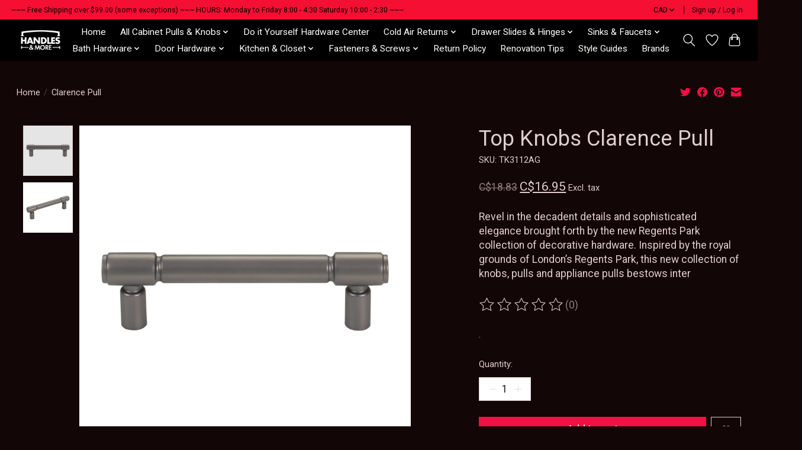

--- FILE ---
content_type: text/css; charset=UTF-8
request_url: https://cdn.shoplightspeed.com/shops/642530/themes/19170/assets/custom.css?20260102051619
body_size: 696
content:
/* 20260102051528 - v2 */
.gui,
.gui-block-linklist li a {
  color: #ffffff;
}

.gui-page-title,
.gui a.gui-bold,
.gui-block-subtitle,
.gui-table thead tr th,
.gui ul.gui-products li .gui-products-title a,
.gui-form label,
.gui-block-title.gui-dark strong,
.gui-block-title.gui-dark strong a,
.gui-content-subtitle {
  color: #ffffff;
}

.gui-block-inner strong {
  color: #fc7272;
}

.gui a {
  color: #ff4438;
}

.gui-input.gui-focus,
.gui-text.gui-focus,
.gui-select.gui-focus {
  border-color: #ff4438;
  box-shadow: 0 0 2px #ff4438;
}

.gui-select.gui-focus .gui-handle {
  border-color: #ff4438;
}

.gui-block,
.gui-block-title,
.gui-buttons.gui-border,
.gui-block-inner,
.gui-image {
  border-color: #0d0101;
}

.gui-block-title {
  color: #fa1414;
  background-color: #f6eded;
}

.gui-content-title {
  color: #fa1414;
}

.gui-form .gui-field .gui-description span {
  color: #ffffff;
}

.gui-block-inner {
  background-color: #ece3e3;
}

.gui-block-option {
  border-color: #dad8d8;
  background-color: #f2f2f2;
}

.gui-block-option-block {
  border-color: #dad8d8;
}

.gui-block-title strong {
  color: #fa1414;
}

.gui-line,
.gui-cart-sum .gui-line {
  background-color: #928c8c;
}

.gui ul.gui-products li {
  border-color: #b6b2b2;
}

.gui-block-subcontent,
.gui-content-subtitle {
  border-color: #b6b2b2;
}

.gui-faq,
.gui-login,
.gui-password,
.gui-register,
.gui-review,
.gui-sitemap,
.gui-block-linklist li,
.gui-table {
  border-color: #b6b2b2;
}

.gui-block-content .gui-table {
  border-color: #dad8d8;
}

.gui-table thead tr th {
  border-color: #928c8c;
  background-color: #f2f2f2;
}

.gui-table tbody tr td {
  border-color: #dad8d8;
}

.gui a.gui-button-large,
.gui a.gui-button-small {
  border-color: #e1251b;
  color: #ffffff;
  background-color: #ff4438;
}

.gui a.gui-button-large.gui-button-action,
.gui a.gui-button-small.gui-button-action {
  border-color: #000000;
  color: #000000;
  background-color: #fcfc73;
}

.gui a.gui-button-large:active,
.gui a.gui-button-small:active {
  background-color: #cc362c;
  border-color: #b41d15;
}

.gui a.gui-button-large.gui-button-action:active,
.gui a.gui-button-small.gui-button-action:active {
  background-color: #c9c95c;
  border-color: #000000;
}

.gui-input,
.gui-text,
.gui-select,
.gui-number {
  border-color: #d3d2d0;
  background-color: #ffffff;
}

.gui-select .gui-handle,
.gui-number .gui-handle {
  border-color: #d3d2d0;
}

.gui-number .gui-handle a {
  background-color: #ffffff;
}

.gui-input input,
.gui-number input,
.gui-text textarea,
.gui-select .gui-value {
  color: #000000;
}

.gui-progressbar {
  background-color: #ff4438;
}

/* custom */
body > div.site-contents > div > div.container.content > div:nth-child(2) > div.product-wrap.row > div.product-info > div.product-tabs.row > div.tabsPages > div.page.information.active > table.details > tbody > tr.availability > td:nth-child(2) > span.stock-level-note {
  display: "";ALTERED BY FRANK7/19/25 REMOVED MESSAGE BETWEEN ""
}
/* Name: Kareen Grace Elbit | Date: 06/6/2024 | Ticket: | Reason: Hide Return to backoffice link on demo bar | Begin. */
body > div.site-contents > div.wsa-demobar > a:nth-child(1), body > div.site-contents > div.wsa-demobar > a.close {
display: none;
}
.store-availability,
.check-store-availability,
.product-store-availability {
  display: none !important;
}





--- FILE ---
content_type: application/javascript; charset=UTF-8
request_url: https://api.livechatinc.com/v3.6/customer/action/get_dynamic_configuration?x-region=us-south1&license_id=14648877&client_id=c5e4f61e1a6c3b1521b541bc5c5a2ac5&url=https%3A%2F%2Fwww.handlesandmore.ca%2Fclarence-pull-ash-gray-4-3-4-in.html&channel_type=code&implementation_type=potentially_gtm&jsonp=__c9xxp9ra6wo
body_size: 46
content:
__c9xxp9ra6wo({"organization_id":"e77754ac-8014-41b0-b111-505b5a844182","livechat_active":false,"default_widget":"livechat"});

--- FILE ---
content_type: text/javascript;charset=utf-8
request_url: https://www.handlesandmore.ca/services/stats/pageview.js?product=53988975&hash=4659
body_size: -412
content:
// SEOshop 18-01-2026 12:27:05